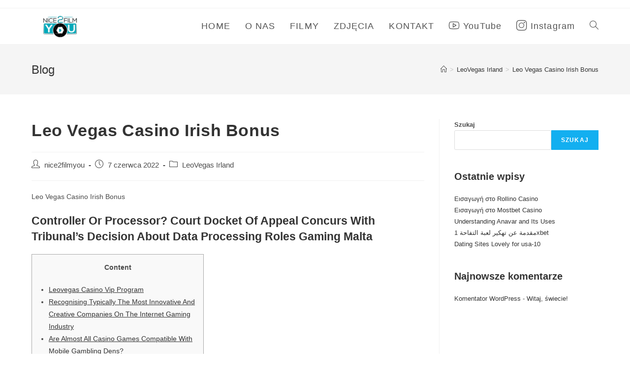

--- FILE ---
content_type: text/html; charset=UTF-8
request_url: https://nice2filmyou.com/leo-vegas-casino-irish-bonus-2/
body_size: 22662
content:
<!DOCTYPE html>
<html class="html" lang="pl-PL"
	prefix="og: https://ogp.me/ns#" >
<head>
	<meta charset="UTF-8">
	<link rel="profile" href="https://gmpg.org/xfn/11">

	<title>Leo Vegas Casino Irish Bonus - nice2filmyou</title>

		<!-- All in One SEO 4.1.6.2 -->
		<meta name="description" content="Leo Vegas Casino Irish Bonus Controller Or Processor? Court Docket Of Appeal Concurs With Tribunal’s Decision About Data Processing Roles Gaming Malta Content Leovegas Casino Vip Program Recognising Typically The Most Innovative And Creative Companies On The Internet Gaming Industry Are Almost All Casino Games Compatible With Mobile Gambling Dens? ⃣ The Top Leovegas On […]" />
		<meta name="robots" content="max-image-preview:large" />
		<link rel="canonical" href="https://nice2filmyou.com/leo-vegas-casino-irish-bonus-2/" />
		<meta property="og:locale" content="pl_PL" />
		<meta property="og:site_name" content="nice2filmyou - profesjonalne usługi foto-video" />
		<meta property="og:type" content="article" />
		<meta property="og:title" content="Leo Vegas Casino Irish Bonus - nice2filmyou" />
		<meta property="og:description" content="Leo Vegas Casino Irish Bonus Controller Or Processor? Court Docket Of Appeal Concurs With Tribunal’s Decision About Data Processing Roles Gaming Malta Content Leovegas Casino Vip Program Recognising Typically The Most Innovative And Creative Companies On The Internet Gaming Industry Are Almost All Casino Games Compatible With Mobile Gambling Dens? ⃣ The Top Leovegas On […]" />
		<meta property="og:url" content="https://nice2filmyou.com/leo-vegas-casino-irish-bonus-2/" />
		<meta property="og:image" content="https://nice2filmyou.com/wp-content/uploads/2022/01/cropped-Logo-N2FY1000x1000-2.jpg" />
		<meta property="og:image:secure_url" content="https://nice2filmyou.com/wp-content/uploads/2022/01/cropped-Logo-N2FY1000x1000-2.jpg" />
		<meta property="article:published_time" content="2022-06-07T12:10:04+00:00" />
		<meta property="article:modified_time" content="2023-09-06T01:09:34+00:00" />
		<meta name="twitter:card" content="summary" />
		<meta name="twitter:title" content="Leo Vegas Casino Irish Bonus - nice2filmyou" />
		<meta name="twitter:description" content="Leo Vegas Casino Irish Bonus Controller Or Processor? Court Docket Of Appeal Concurs With Tribunal’s Decision About Data Processing Roles Gaming Malta Content Leovegas Casino Vip Program Recognising Typically The Most Innovative And Creative Companies On The Internet Gaming Industry Are Almost All Casino Games Compatible With Mobile Gambling Dens? ⃣ The Top Leovegas On […]" />
		<meta name="twitter:image" content="https://nice2filmyou.com/wp-content/uploads/2022/01/cropped-Logo-N2FY1000x1000-2.jpg" />
		<script type="application/ld+json" class="aioseo-schema">
			{"@context":"https:\/\/schema.org","@graph":[{"@type":"WebSite","@id":"https:\/\/nice2filmyou.com\/#website","url":"https:\/\/nice2filmyou.com\/","name":"nice2filmyou","description":"profesjonalne us\u0142ugi foto-video","inLanguage":"pl-PL","publisher":{"@id":"https:\/\/nice2filmyou.com\/#organization"}},{"@type":"Organization","@id":"https:\/\/nice2filmyou.com\/#organization","name":"nice2filmyou","url":"https:\/\/nice2filmyou.com\/","logo":{"@type":"ImageObject","@id":"https:\/\/nice2filmyou.com\/#organizationLogo","url":"https:\/\/nice2filmyou.com\/wp-content\/uploads\/2022\/01\/cropped-Logo-N2FY1000x1000-2.jpg","width":1000,"height":626},"image":{"@id":"https:\/\/nice2filmyou.com\/#organizationLogo"}},{"@type":"BreadcrumbList","@id":"https:\/\/nice2filmyou.com\/leo-vegas-casino-irish-bonus-2\/#breadcrumblist","itemListElement":[{"@type":"ListItem","@id":"https:\/\/nice2filmyou.com\/#listItem","position":1,"item":{"@type":"WebPage","@id":"https:\/\/nice2filmyou.com\/","name":"Home","description":"Nice 2 Film You PROFESSIONAL WEDDING SERVICES O nas Nice 2 Film You to kameralna firma stworzona przez pasjonat\u00f3w film\u00f3w i fotografii. Wsp\u00f3lnie od wielu lat szukamy najlepszych sposob\u00f3w na uchwycenie mijaj\u0105cej chwili oraz naturalnych [\u2026]","url":"https:\/\/nice2filmyou.com\/"},"nextItem":"https:\/\/nice2filmyou.com\/leo-vegas-casino-irish-bonus-2\/#listItem"},{"@type":"ListItem","@id":"https:\/\/nice2filmyou.com\/leo-vegas-casino-irish-bonus-2\/#listItem","position":2,"item":{"@type":"WebPage","@id":"https:\/\/nice2filmyou.com\/leo-vegas-casino-irish-bonus-2\/","name":"Leo Vegas Casino Irish Bonus","description":"Leo Vegas Casino Irish Bonus Controller Or Processor? Court Docket Of Appeal Concurs With Tribunal\u2019s Decision About Data Processing Roles Gaming Malta Content Leovegas Casino Vip Program Recognising Typically The Most Innovative And Creative Companies On The Internet Gaming Industry Are Almost All Casino Games Compatible With Mobile Gambling Dens? \u20e3 The Top Leovegas On [\u2026]","url":"https:\/\/nice2filmyou.com\/leo-vegas-casino-irish-bonus-2\/"},"previousItem":"https:\/\/nice2filmyou.com\/#listItem"}]},{"@type":"Person","@id":"https:\/\/nice2filmyou.com\/author\/nice2filmyou\/#author","url":"https:\/\/nice2filmyou.com\/author\/nice2filmyou\/","name":"nice2filmyou","image":{"@type":"ImageObject","@id":"https:\/\/nice2filmyou.com\/leo-vegas-casino-irish-bonus-2\/#authorImage","url":"https:\/\/secure.gravatar.com\/avatar\/59ae7b91dab1c9bd01a09c9ba040de44?s=96&d=mm&r=g","width":96,"height":96,"caption":"nice2filmyou"}},{"@type":"WebPage","@id":"https:\/\/nice2filmyou.com\/leo-vegas-casino-irish-bonus-2\/#webpage","url":"https:\/\/nice2filmyou.com\/leo-vegas-casino-irish-bonus-2\/","name":"Leo Vegas Casino Irish Bonus - nice2filmyou","description":"Leo Vegas Casino Irish Bonus Controller Or Processor? Court Docket Of Appeal Concurs With Tribunal\u2019s Decision About Data Processing Roles Gaming Malta Content Leovegas Casino Vip Program Recognising Typically The Most Innovative And Creative Companies On The Internet Gaming Industry Are Almost All Casino Games Compatible With Mobile Gambling Dens? \u20e3 The Top Leovegas On [\u2026]","inLanguage":"pl-PL","isPartOf":{"@id":"https:\/\/nice2filmyou.com\/#website"},"breadcrumb":{"@id":"https:\/\/nice2filmyou.com\/leo-vegas-casino-irish-bonus-2\/#breadcrumblist"},"author":"https:\/\/nice2filmyou.com\/author\/nice2filmyou\/#author","creator":"https:\/\/nice2filmyou.com\/author\/nice2filmyou\/#author","datePublished":"2022-06-07T12:10:04+02:00","dateModified":"2023-09-06T01:09:34+02:00"},{"@type":"BlogPosting","@id":"https:\/\/nice2filmyou.com\/leo-vegas-casino-irish-bonus-2\/#blogposting","name":"Leo Vegas Casino Irish Bonus - nice2filmyou","description":"Leo Vegas Casino Irish Bonus Controller Or Processor? Court Docket Of Appeal Concurs With Tribunal\u2019s Decision About Data Processing Roles Gaming Malta Content Leovegas Casino Vip Program Recognising Typically The Most Innovative And Creative Companies On The Internet Gaming Industry Are Almost All Casino Games Compatible With Mobile Gambling Dens? \u20e3 The Top Leovegas On [\u2026]","inLanguage":"pl-PL","headline":"Leo Vegas Casino Irish Bonus","author":{"@id":"https:\/\/nice2filmyou.com\/author\/nice2filmyou\/#author"},"publisher":{"@id":"https:\/\/nice2filmyou.com\/#organization"},"datePublished":"2022-06-07T12:10:04+02:00","dateModified":"2023-09-06T01:09:34+02:00","articleSection":"LeoVegas Irland","mainEntityOfPage":{"@id":"https:\/\/nice2filmyou.com\/leo-vegas-casino-irish-bonus-2\/#webpage"},"isPartOf":{"@id":"https:\/\/nice2filmyou.com\/leo-vegas-casino-irish-bonus-2\/#webpage"},"image":{"@type":"ImageObject","@id":"https:\/\/nice2filmyou.com\/#articleImage","url":"https:\/\/nice2filmyou.com\/wp-content\/uploads\/2022\/01\/cropped-Logo-N2FY1000x1000-2.jpg","width":1000,"height":626}}]}
		</script>
		<!-- All in One SEO -->

<link rel="pingback" href="https://nice2filmyou.com/xmlrpc.php">
<meta name="viewport" content="width=device-width, initial-scale=1"><link rel="alternate" type="application/rss+xml" title="nice2filmyou &raquo; Kanał z wpisami" href="https://nice2filmyou.com/feed/" />
<link rel="alternate" type="application/rss+xml" title="nice2filmyou &raquo; Kanał z komentarzami" href="https://nice2filmyou.com/comments/feed/" />
<link rel="alternate" type="application/rss+xml" title="nice2filmyou &raquo; Leo Vegas Casino Irish Bonus Kanał z komentarzami" href="https://nice2filmyou.com/leo-vegas-casino-irish-bonus-2/feed/" />
		<!-- This site uses the Google Analytics by MonsterInsights plugin v8.10.0 - Using Analytics tracking - https://www.monsterinsights.com/ -->
		<!-- Note: MonsterInsights is not currently configured on this site. The site owner needs to authenticate with Google Analytics in the MonsterInsights settings panel. -->
					<!-- No UA code set -->
				<!-- / Google Analytics by MonsterInsights -->
		<script>
window._wpemojiSettings = {"baseUrl":"https:\/\/s.w.org\/images\/core\/emoji\/15.0.3\/72x72\/","ext":".png","svgUrl":"https:\/\/s.w.org\/images\/core\/emoji\/15.0.3\/svg\/","svgExt":".svg","source":{"concatemoji":"https:\/\/nice2filmyou.com\/wp-includes\/js\/wp-emoji-release.min.js?ver=6.6.2"}};
/*! This file is auto-generated */
!function(i,n){var o,s,e;function c(e){try{var t={supportTests:e,timestamp:(new Date).valueOf()};sessionStorage.setItem(o,JSON.stringify(t))}catch(e){}}function p(e,t,n){e.clearRect(0,0,e.canvas.width,e.canvas.height),e.fillText(t,0,0);var t=new Uint32Array(e.getImageData(0,0,e.canvas.width,e.canvas.height).data),r=(e.clearRect(0,0,e.canvas.width,e.canvas.height),e.fillText(n,0,0),new Uint32Array(e.getImageData(0,0,e.canvas.width,e.canvas.height).data));return t.every(function(e,t){return e===r[t]})}function u(e,t,n){switch(t){case"flag":return n(e,"\ud83c\udff3\ufe0f\u200d\u26a7\ufe0f","\ud83c\udff3\ufe0f\u200b\u26a7\ufe0f")?!1:!n(e,"\ud83c\uddfa\ud83c\uddf3","\ud83c\uddfa\u200b\ud83c\uddf3")&&!n(e,"\ud83c\udff4\udb40\udc67\udb40\udc62\udb40\udc65\udb40\udc6e\udb40\udc67\udb40\udc7f","\ud83c\udff4\u200b\udb40\udc67\u200b\udb40\udc62\u200b\udb40\udc65\u200b\udb40\udc6e\u200b\udb40\udc67\u200b\udb40\udc7f");case"emoji":return!n(e,"\ud83d\udc26\u200d\u2b1b","\ud83d\udc26\u200b\u2b1b")}return!1}function f(e,t,n){var r="undefined"!=typeof WorkerGlobalScope&&self instanceof WorkerGlobalScope?new OffscreenCanvas(300,150):i.createElement("canvas"),a=r.getContext("2d",{willReadFrequently:!0}),o=(a.textBaseline="top",a.font="600 32px Arial",{});return e.forEach(function(e){o[e]=t(a,e,n)}),o}function t(e){var t=i.createElement("script");t.src=e,t.defer=!0,i.head.appendChild(t)}"undefined"!=typeof Promise&&(o="wpEmojiSettingsSupports",s=["flag","emoji"],n.supports={everything:!0,everythingExceptFlag:!0},e=new Promise(function(e){i.addEventListener("DOMContentLoaded",e,{once:!0})}),new Promise(function(t){var n=function(){try{var e=JSON.parse(sessionStorage.getItem(o));if("object"==typeof e&&"number"==typeof e.timestamp&&(new Date).valueOf()<e.timestamp+604800&&"object"==typeof e.supportTests)return e.supportTests}catch(e){}return null}();if(!n){if("undefined"!=typeof Worker&&"undefined"!=typeof OffscreenCanvas&&"undefined"!=typeof URL&&URL.createObjectURL&&"undefined"!=typeof Blob)try{var e="postMessage("+f.toString()+"("+[JSON.stringify(s),u.toString(),p.toString()].join(",")+"));",r=new Blob([e],{type:"text/javascript"}),a=new Worker(URL.createObjectURL(r),{name:"wpTestEmojiSupports"});return void(a.onmessage=function(e){c(n=e.data),a.terminate(),t(n)})}catch(e){}c(n=f(s,u,p))}t(n)}).then(function(e){for(var t in e)n.supports[t]=e[t],n.supports.everything=n.supports.everything&&n.supports[t],"flag"!==t&&(n.supports.everythingExceptFlag=n.supports.everythingExceptFlag&&n.supports[t]);n.supports.everythingExceptFlag=n.supports.everythingExceptFlag&&!n.supports.flag,n.DOMReady=!1,n.readyCallback=function(){n.DOMReady=!0}}).then(function(){return e}).then(function(){var e;n.supports.everything||(n.readyCallback(),(e=n.source||{}).concatemoji?t(e.concatemoji):e.wpemoji&&e.twemoji&&(t(e.twemoji),t(e.wpemoji)))}))}((window,document),window._wpemojiSettings);
</script>

<style id='wp-emoji-styles-inline-css'>

	img.wp-smiley, img.emoji {
		display: inline !important;
		border: none !important;
		box-shadow: none !important;
		height: 1em !important;
		width: 1em !important;
		margin: 0 0.07em !important;
		vertical-align: -0.1em !important;
		background: none !important;
		padding: 0 !important;
	}
</style>
<link rel='stylesheet' id='wp-block-library-css' href='https://nice2filmyou.com/wp-includes/css/dist/block-library/style.min.css?ver=6.6.2' media='all' />
<style id='wp-block-library-theme-inline-css'>
.wp-block-audio :where(figcaption){color:#555;font-size:13px;text-align:center}.is-dark-theme .wp-block-audio :where(figcaption){color:#ffffffa6}.wp-block-audio{margin:0 0 1em}.wp-block-code{border:1px solid #ccc;border-radius:4px;font-family:Menlo,Consolas,monaco,monospace;padding:.8em 1em}.wp-block-embed :where(figcaption){color:#555;font-size:13px;text-align:center}.is-dark-theme .wp-block-embed :where(figcaption){color:#ffffffa6}.wp-block-embed{margin:0 0 1em}.blocks-gallery-caption{color:#555;font-size:13px;text-align:center}.is-dark-theme .blocks-gallery-caption{color:#ffffffa6}:root :where(.wp-block-image figcaption){color:#555;font-size:13px;text-align:center}.is-dark-theme :root :where(.wp-block-image figcaption){color:#ffffffa6}.wp-block-image{margin:0 0 1em}.wp-block-pullquote{border-bottom:4px solid;border-top:4px solid;color:currentColor;margin-bottom:1.75em}.wp-block-pullquote cite,.wp-block-pullquote footer,.wp-block-pullquote__citation{color:currentColor;font-size:.8125em;font-style:normal;text-transform:uppercase}.wp-block-quote{border-left:.25em solid;margin:0 0 1.75em;padding-left:1em}.wp-block-quote cite,.wp-block-quote footer{color:currentColor;font-size:.8125em;font-style:normal;position:relative}.wp-block-quote.has-text-align-right{border-left:none;border-right:.25em solid;padding-left:0;padding-right:1em}.wp-block-quote.has-text-align-center{border:none;padding-left:0}.wp-block-quote.is-large,.wp-block-quote.is-style-large,.wp-block-quote.is-style-plain{border:none}.wp-block-search .wp-block-search__label{font-weight:700}.wp-block-search__button{border:1px solid #ccc;padding:.375em .625em}:where(.wp-block-group.has-background){padding:1.25em 2.375em}.wp-block-separator.has-css-opacity{opacity:.4}.wp-block-separator{border:none;border-bottom:2px solid;margin-left:auto;margin-right:auto}.wp-block-separator.has-alpha-channel-opacity{opacity:1}.wp-block-separator:not(.is-style-wide):not(.is-style-dots){width:100px}.wp-block-separator.has-background:not(.is-style-dots){border-bottom:none;height:1px}.wp-block-separator.has-background:not(.is-style-wide):not(.is-style-dots){height:2px}.wp-block-table{margin:0 0 1em}.wp-block-table td,.wp-block-table th{word-break:normal}.wp-block-table :where(figcaption){color:#555;font-size:13px;text-align:center}.is-dark-theme .wp-block-table :where(figcaption){color:#ffffffa6}.wp-block-video :where(figcaption){color:#555;font-size:13px;text-align:center}.is-dark-theme .wp-block-video :where(figcaption){color:#ffffffa6}.wp-block-video{margin:0 0 1em}:root :where(.wp-block-template-part.has-background){margin-bottom:0;margin-top:0;padding:1.25em 2.375em}
</style>
<style id='classic-theme-styles-inline-css'>
/*! This file is auto-generated */
.wp-block-button__link{color:#fff;background-color:#32373c;border-radius:9999px;box-shadow:none;text-decoration:none;padding:calc(.667em + 2px) calc(1.333em + 2px);font-size:1.125em}.wp-block-file__button{background:#32373c;color:#fff;text-decoration:none}
</style>
<style id='global-styles-inline-css'>
:root{--wp--preset--aspect-ratio--square: 1;--wp--preset--aspect-ratio--4-3: 4/3;--wp--preset--aspect-ratio--3-4: 3/4;--wp--preset--aspect-ratio--3-2: 3/2;--wp--preset--aspect-ratio--2-3: 2/3;--wp--preset--aspect-ratio--16-9: 16/9;--wp--preset--aspect-ratio--9-16: 9/16;--wp--preset--color--black: #000000;--wp--preset--color--cyan-bluish-gray: #abb8c3;--wp--preset--color--white: #ffffff;--wp--preset--color--pale-pink: #f78da7;--wp--preset--color--vivid-red: #cf2e2e;--wp--preset--color--luminous-vivid-orange: #ff6900;--wp--preset--color--luminous-vivid-amber: #fcb900;--wp--preset--color--light-green-cyan: #7bdcb5;--wp--preset--color--vivid-green-cyan: #00d084;--wp--preset--color--pale-cyan-blue: #8ed1fc;--wp--preset--color--vivid-cyan-blue: #0693e3;--wp--preset--color--vivid-purple: #9b51e0;--wp--preset--gradient--vivid-cyan-blue-to-vivid-purple: linear-gradient(135deg,rgba(6,147,227,1) 0%,rgb(155,81,224) 100%);--wp--preset--gradient--light-green-cyan-to-vivid-green-cyan: linear-gradient(135deg,rgb(122,220,180) 0%,rgb(0,208,130) 100%);--wp--preset--gradient--luminous-vivid-amber-to-luminous-vivid-orange: linear-gradient(135deg,rgba(252,185,0,1) 0%,rgba(255,105,0,1) 100%);--wp--preset--gradient--luminous-vivid-orange-to-vivid-red: linear-gradient(135deg,rgba(255,105,0,1) 0%,rgb(207,46,46) 100%);--wp--preset--gradient--very-light-gray-to-cyan-bluish-gray: linear-gradient(135deg,rgb(238,238,238) 0%,rgb(169,184,195) 100%);--wp--preset--gradient--cool-to-warm-spectrum: linear-gradient(135deg,rgb(74,234,220) 0%,rgb(151,120,209) 20%,rgb(207,42,186) 40%,rgb(238,44,130) 60%,rgb(251,105,98) 80%,rgb(254,248,76) 100%);--wp--preset--gradient--blush-light-purple: linear-gradient(135deg,rgb(255,206,236) 0%,rgb(152,150,240) 100%);--wp--preset--gradient--blush-bordeaux: linear-gradient(135deg,rgb(254,205,165) 0%,rgb(254,45,45) 50%,rgb(107,0,62) 100%);--wp--preset--gradient--luminous-dusk: linear-gradient(135deg,rgb(255,203,112) 0%,rgb(199,81,192) 50%,rgb(65,88,208) 100%);--wp--preset--gradient--pale-ocean: linear-gradient(135deg,rgb(255,245,203) 0%,rgb(182,227,212) 50%,rgb(51,167,181) 100%);--wp--preset--gradient--electric-grass: linear-gradient(135deg,rgb(202,248,128) 0%,rgb(113,206,126) 100%);--wp--preset--gradient--midnight: linear-gradient(135deg,rgb(2,3,129) 0%,rgb(40,116,252) 100%);--wp--preset--font-size--small: 13px;--wp--preset--font-size--medium: 20px;--wp--preset--font-size--large: 36px;--wp--preset--font-size--x-large: 42px;--wp--preset--spacing--20: 0.44rem;--wp--preset--spacing--30: 0.67rem;--wp--preset--spacing--40: 1rem;--wp--preset--spacing--50: 1.5rem;--wp--preset--spacing--60: 2.25rem;--wp--preset--spacing--70: 3.38rem;--wp--preset--spacing--80: 5.06rem;--wp--preset--shadow--natural: 6px 6px 9px rgba(0, 0, 0, 0.2);--wp--preset--shadow--deep: 12px 12px 50px rgba(0, 0, 0, 0.4);--wp--preset--shadow--sharp: 6px 6px 0px rgba(0, 0, 0, 0.2);--wp--preset--shadow--outlined: 6px 6px 0px -3px rgba(255, 255, 255, 1), 6px 6px rgba(0, 0, 0, 1);--wp--preset--shadow--crisp: 6px 6px 0px rgba(0, 0, 0, 1);}:where(.is-layout-flex){gap: 0.5em;}:where(.is-layout-grid){gap: 0.5em;}body .is-layout-flex{display: flex;}.is-layout-flex{flex-wrap: wrap;align-items: center;}.is-layout-flex > :is(*, div){margin: 0;}body .is-layout-grid{display: grid;}.is-layout-grid > :is(*, div){margin: 0;}:where(.wp-block-columns.is-layout-flex){gap: 2em;}:where(.wp-block-columns.is-layout-grid){gap: 2em;}:where(.wp-block-post-template.is-layout-flex){gap: 1.25em;}:where(.wp-block-post-template.is-layout-grid){gap: 1.25em;}.has-black-color{color: var(--wp--preset--color--black) !important;}.has-cyan-bluish-gray-color{color: var(--wp--preset--color--cyan-bluish-gray) !important;}.has-white-color{color: var(--wp--preset--color--white) !important;}.has-pale-pink-color{color: var(--wp--preset--color--pale-pink) !important;}.has-vivid-red-color{color: var(--wp--preset--color--vivid-red) !important;}.has-luminous-vivid-orange-color{color: var(--wp--preset--color--luminous-vivid-orange) !important;}.has-luminous-vivid-amber-color{color: var(--wp--preset--color--luminous-vivid-amber) !important;}.has-light-green-cyan-color{color: var(--wp--preset--color--light-green-cyan) !important;}.has-vivid-green-cyan-color{color: var(--wp--preset--color--vivid-green-cyan) !important;}.has-pale-cyan-blue-color{color: var(--wp--preset--color--pale-cyan-blue) !important;}.has-vivid-cyan-blue-color{color: var(--wp--preset--color--vivid-cyan-blue) !important;}.has-vivid-purple-color{color: var(--wp--preset--color--vivid-purple) !important;}.has-black-background-color{background-color: var(--wp--preset--color--black) !important;}.has-cyan-bluish-gray-background-color{background-color: var(--wp--preset--color--cyan-bluish-gray) !important;}.has-white-background-color{background-color: var(--wp--preset--color--white) !important;}.has-pale-pink-background-color{background-color: var(--wp--preset--color--pale-pink) !important;}.has-vivid-red-background-color{background-color: var(--wp--preset--color--vivid-red) !important;}.has-luminous-vivid-orange-background-color{background-color: var(--wp--preset--color--luminous-vivid-orange) !important;}.has-luminous-vivid-amber-background-color{background-color: var(--wp--preset--color--luminous-vivid-amber) !important;}.has-light-green-cyan-background-color{background-color: var(--wp--preset--color--light-green-cyan) !important;}.has-vivid-green-cyan-background-color{background-color: var(--wp--preset--color--vivid-green-cyan) !important;}.has-pale-cyan-blue-background-color{background-color: var(--wp--preset--color--pale-cyan-blue) !important;}.has-vivid-cyan-blue-background-color{background-color: var(--wp--preset--color--vivid-cyan-blue) !important;}.has-vivid-purple-background-color{background-color: var(--wp--preset--color--vivid-purple) !important;}.has-black-border-color{border-color: var(--wp--preset--color--black) !important;}.has-cyan-bluish-gray-border-color{border-color: var(--wp--preset--color--cyan-bluish-gray) !important;}.has-white-border-color{border-color: var(--wp--preset--color--white) !important;}.has-pale-pink-border-color{border-color: var(--wp--preset--color--pale-pink) !important;}.has-vivid-red-border-color{border-color: var(--wp--preset--color--vivid-red) !important;}.has-luminous-vivid-orange-border-color{border-color: var(--wp--preset--color--luminous-vivid-orange) !important;}.has-luminous-vivid-amber-border-color{border-color: var(--wp--preset--color--luminous-vivid-amber) !important;}.has-light-green-cyan-border-color{border-color: var(--wp--preset--color--light-green-cyan) !important;}.has-vivid-green-cyan-border-color{border-color: var(--wp--preset--color--vivid-green-cyan) !important;}.has-pale-cyan-blue-border-color{border-color: var(--wp--preset--color--pale-cyan-blue) !important;}.has-vivid-cyan-blue-border-color{border-color: var(--wp--preset--color--vivid-cyan-blue) !important;}.has-vivid-purple-border-color{border-color: var(--wp--preset--color--vivid-purple) !important;}.has-vivid-cyan-blue-to-vivid-purple-gradient-background{background: var(--wp--preset--gradient--vivid-cyan-blue-to-vivid-purple) !important;}.has-light-green-cyan-to-vivid-green-cyan-gradient-background{background: var(--wp--preset--gradient--light-green-cyan-to-vivid-green-cyan) !important;}.has-luminous-vivid-amber-to-luminous-vivid-orange-gradient-background{background: var(--wp--preset--gradient--luminous-vivid-amber-to-luminous-vivid-orange) !important;}.has-luminous-vivid-orange-to-vivid-red-gradient-background{background: var(--wp--preset--gradient--luminous-vivid-orange-to-vivid-red) !important;}.has-very-light-gray-to-cyan-bluish-gray-gradient-background{background: var(--wp--preset--gradient--very-light-gray-to-cyan-bluish-gray) !important;}.has-cool-to-warm-spectrum-gradient-background{background: var(--wp--preset--gradient--cool-to-warm-spectrum) !important;}.has-blush-light-purple-gradient-background{background: var(--wp--preset--gradient--blush-light-purple) !important;}.has-blush-bordeaux-gradient-background{background: var(--wp--preset--gradient--blush-bordeaux) !important;}.has-luminous-dusk-gradient-background{background: var(--wp--preset--gradient--luminous-dusk) !important;}.has-pale-ocean-gradient-background{background: var(--wp--preset--gradient--pale-ocean) !important;}.has-electric-grass-gradient-background{background: var(--wp--preset--gradient--electric-grass) !important;}.has-midnight-gradient-background{background: var(--wp--preset--gradient--midnight) !important;}.has-small-font-size{font-size: var(--wp--preset--font-size--small) !important;}.has-medium-font-size{font-size: var(--wp--preset--font-size--medium) !important;}.has-large-font-size{font-size: var(--wp--preset--font-size--large) !important;}.has-x-large-font-size{font-size: var(--wp--preset--font-size--x-large) !important;}
:where(.wp-block-post-template.is-layout-flex){gap: 1.25em;}:where(.wp-block-post-template.is-layout-grid){gap: 1.25em;}
:where(.wp-block-columns.is-layout-flex){gap: 2em;}:where(.wp-block-columns.is-layout-grid){gap: 2em;}
:root :where(.wp-block-pullquote){font-size: 1.5em;line-height: 1.6;}
</style>
<link rel='stylesheet' id='font-awesome-css' href='https://nice2filmyou.com/wp-content/themes/oceanwp/assets/fonts/fontawesome/css/all.min.css?ver=5.15.1' media='all' />
<link rel='stylesheet' id='simple-line-icons-css' href='https://nice2filmyou.com/wp-content/themes/oceanwp/assets/css/third/simple-line-icons.min.css?ver=2.4.0' media='all' />
<link rel='stylesheet' id='oceanwp-style-css' href='https://nice2filmyou.com/wp-content/themes/oceanwp/assets/css/style.min.css?ver=3.4.2' media='all' />
<link rel='stylesheet' id='oe-widgets-style-css' href='https://nice2filmyou.com/wp-content/plugins/ocean-extra/assets/css/widgets.css?ver=6.6.2' media='all' />
<script src="https://nice2filmyou.com/wp-includes/js/jquery/jquery.min.js?ver=3.7.1" id="jquery-core-js"></script>
<script src="https://nice2filmyou.com/wp-includes/js/jquery/jquery-migrate.min.js?ver=3.4.1" id="jquery-migrate-js"></script>
<link rel="https://api.w.org/" href="https://nice2filmyou.com/wp-json/" /><link rel="alternate" title="JSON" type="application/json" href="https://nice2filmyou.com/wp-json/wp/v2/posts/5902" /><link rel="EditURI" type="application/rsd+xml" title="RSD" href="https://nice2filmyou.com/xmlrpc.php?rsd" />
<meta name="generator" content="WordPress 6.6.2" />
<link rel='shortlink' href='https://nice2filmyou.com/?p=5902' />
<link rel="alternate" title="oEmbed (JSON)" type="application/json+oembed" href="https://nice2filmyou.com/wp-json/oembed/1.0/embed?url=https%3A%2F%2Fnice2filmyou.com%2Fleo-vegas-casino-irish-bonus-2%2F" />
<link rel="alternate" title="oEmbed (XML)" type="text/xml+oembed" href="https://nice2filmyou.com/wp-json/oembed/1.0/embed?url=https%3A%2F%2Fnice2filmyou.com%2Fleo-vegas-casino-irish-bonus-2%2F&#038;format=xml" />
		<style id="wp-custom-css">
			/** Start Block Kit CSS:144-3-3a7d335f39a8579c20cdf02f8d462582 **/.envato-block__preview{overflow:visible}/* Envato Kit 141 Custom Styles - Applied to the element under Advanced */.elementor-headline-animation-type-drop-in .elementor-headline-dynamic-wrapper{text-align:center}.envato-kit-141-top-0 h1,.envato-kit-141-top-0 h2,.envato-kit-141-top-0 h3,.envato-kit-141-top-0 h4,.envato-kit-141-top-0 h5,.envato-kit-141-top-0 h6,.envato-kit-141-top-0 p{margin-top:0}.envato-kit-141-newsletter-inline .elementor-field-textual.elementor-size-md{padding-left:1.5rem;padding-right:1.5rem}.envato-kit-141-bottom-0 p{margin-bottom:0}.envato-kit-141-bottom-8 .elementor-price-list .elementor-price-list-item .elementor-price-list-header{margin-bottom:.5rem}.envato-kit-141.elementor-widget-testimonial-carousel.elementor-pagination-type-bullets .swiper-container{padding-bottom:52px}.envato-kit-141-display-inline{display:inline-block}.envato-kit-141 .elementor-slick-slider ul.slick-dots{bottom:-40px}/** End Block Kit CSS:144-3-3a7d335f39a8579c20cdf02f8d462582 **//** Start Block Kit CSS:141-3-1d55f1e76be9fb1a8d9de88accbe962f **/.envato-kit-138-bracket .elementor-widget-container >*:before{content:"[";color:#ffab00;display:inline-block;margin-right:4px;line-height:1em;position:relative;top:-1px}.envato-kit-138-bracket .elementor-widget-container >*:after{content:"]";color:#ffab00;display:inline-block;margin-left:4px;line-height:1em;position:relative;top:-1px}/** End Block Kit CSS:141-3-1d55f1e76be9fb1a8d9de88accbe962f **/		</style>
		<!-- OceanWP CSS -->
<style type="text/css">
/* Header CSS */#site-logo #site-logo-inner,.oceanwp-social-menu .social-menu-inner,#site-header.full_screen-header .menu-bar-inner,.after-header-content .after-header-content-inner{height:73px}#site-navigation-wrap .dropdown-menu >li >a,.oceanwp-mobile-menu-icon a,.mobile-menu-close,.after-header-content-inner >a{line-height:73px}#site-header.has-header-media .overlay-header-media{background-color:rgba(0,0,0,0.5)}#site-logo #site-logo-inner a img,#site-header.center-header #site-navigation-wrap .middle-site-logo a img{max-width:500px}#site-header #site-logo #site-logo-inner a img,#site-header.center-header #site-navigation-wrap .middle-site-logo a img{max-height:72px}/* Typography CSS */#site-navigation-wrap .dropdown-menu >li >a,#site-header.full_screen-header .fs-dropdown-menu >li >a,#site-header.top-header #site-navigation-wrap .dropdown-menu >li >a,#site-header.center-header #site-navigation-wrap .dropdown-menu >li >a,#site-header.medium-header #site-navigation-wrap .dropdown-menu >li >a,.oceanwp-mobile-menu-icon a{font-family:Lucida Sans Unicode,Lucida Grande,sans-serif;font-weight:400;font-style:normal;font-size:18px;letter-spacing:1.1px;text-transform:capitalize}
</style></head>

<body class="post-template-default single single-post postid-5902 single-format-standard wp-custom-logo wp-embed-responsive oceanwp-theme dropdown-mobile default-breakpoint has-sidebar content-right-sidebar post-in-category-leovegas-irland has-topbar has-breadcrumbs elementor-default elementor-kit-8" itemscope="itemscope" itemtype="https://schema.org/Article">

	
	
	<div id="outer-wrap" class="site clr">

		<a class="skip-link screen-reader-text" href="#main">Skip to content</a>

		
		<div id="wrap" class="clr">

			

<div id="top-bar-wrap" class="clr">

	<div id="top-bar" class="clr container has-no-content">

		
		<div id="top-bar-inner" class="clr">

			

		</div><!-- #top-bar-inner -->

		
	</div><!-- #top-bar -->

</div><!-- #top-bar-wrap -->


			
<header id="site-header" class="minimal-header clr" data-height="73" itemscope="itemscope" itemtype="https://schema.org/WPHeader" role="banner">

	
					
			<div id="site-header-inner" class="clr container">

				
				

<div id="site-logo" class="clr" itemscope itemtype="https://schema.org/Brand" >

	
	<div id="site-logo-inner" class="clr">

		<a href="https://nice2filmyou.com/" class="custom-logo-link" rel="home"><img width="1000" height="626" src="https://nice2filmyou.com/wp-content/uploads/2022/01/cropped-Logo-N2FY1000x1000-2.jpg" class="custom-logo" alt="nice2filmyou" decoding="async" fetchpriority="high" srcset="https://nice2filmyou.com/wp-content/uploads/2022/01/cropped-Logo-N2FY1000x1000-2.jpg 1000w, https://nice2filmyou.com/wp-content/uploads/2022/01/cropped-Logo-N2FY1000x1000-2-300x188.jpg 300w, https://nice2filmyou.com/wp-content/uploads/2022/01/cropped-Logo-N2FY1000x1000-2-768x481.jpg 768w" sizes="(max-width: 1000px) 100vw, 1000px" /></a>
	</div><!-- #site-logo-inner -->

	
	
</div><!-- #site-logo -->

			<div id="site-navigation-wrap" class="clr">
			
			
			
			<nav id="site-navigation" class="navigation main-navigation clr" itemscope="itemscope" itemtype="https://schema.org/SiteNavigationElement" role="navigation" >

				<ul id="menu-glowne" class="main-menu dropdown-menu sf-menu"><li id="menu-item-43" class="menu-item menu-item-type-post_type menu-item-object-page menu-item-home menu-item-43"><a href="https://nice2filmyou.com/" class="menu-link"><span class="text-wrap">HOME</span></a></li><li id="menu-item-65" class="menu-item menu-item-type-post_type menu-item-object-page menu-item-65"><a href="https://nice2filmyou.com/zdjecia/" class="menu-link"><span class="text-wrap">O NAS</span></a></li><li id="menu-item-197" class="menu-item menu-item-type-custom menu-item-object-custom menu-item-home menu-item-197"><a href="https://nice2filmyou.com/#filmy" class="menu-link"><span class="text-wrap">FILMY</span></a></li><li id="menu-item-220" class="menu-item menu-item-type-custom menu-item-object-custom menu-item-home menu-item-220"><a href="https://nice2filmyou.com/#fotki" class="menu-link"><span class="text-wrap">ZDJĘCIA</span></a></li><li id="menu-item-64" class="menu-item menu-item-type-post_type menu-item-object-page menu-item-64"><a href="https://nice2filmyou.com/kontakt-2/" class="menu-link"><span class="text-wrap">KONTAKT</span></a></li><li id="menu-item-162" class="menu-item menu-item-type-custom menu-item-object-custom menu-item-162"><a href="https://www.youtube.com/channel/UCb6Blcr_GNf_qv1k7pSGS5A" class="menu-link"><span class="text-wrap"><i class="icon before line-icon icon-social-youtube" aria-hidden="true"></i><span class="menu-text">YouTube</span></span></a></li><li id="menu-item-165" class="menu-item menu-item-type-custom menu-item-object-custom menu-item-165"><a href="https://www.instagram.com/nice2filmyou/" class="menu-link"><span class="text-wrap"><i class="icon before line-icon icon-social-instagram" aria-hidden="true"></i><span class="menu-text">Instagram</span></span></a></li><li class="search-toggle-li" ><a href="https://nice2filmyou.com/#" class="site-search-toggle search-dropdown-toggle" aria-label="Search website"><i class=" icon-magnifier" aria-hidden="true" role="img"></i></a></li></ul>
<div id="searchform-dropdown" class="header-searchform-wrap clr" >
	
<form role="search" method="get" class="searchform" action="https://nice2filmyou.com/">
	<label for="ocean-search-form-1">
		<span class="screen-reader-text">Search this website</span>
		<input type="search" id="ocean-search-form-1" class="field" autocomplete="off" placeholder="Wyszukiwanie" name="s">
			</label>
	</form>
</div><!-- #searchform-dropdown -->

			</nav><!-- #site-navigation -->

			
			
					</div><!-- #site-navigation-wrap -->
			
		
	
				
	
	<div class="oceanwp-mobile-menu-icon clr mobile-right">

		
		
		
		<a href="#" class="mobile-menu"  aria-label="Mobile Menu">
							<i class="fa fa-bars" aria-hidden="true"></i>
								<span class="oceanwp-text">Menu</span>
				<span class="oceanwp-close-text">Zamknij</span>
						</a>

		
		
		
	</div><!-- #oceanwp-mobile-menu-navbar -->

	

			</div><!-- #site-header-inner -->

			
<div id="mobile-dropdown" class="clr" >

	<nav class="clr" itemscope="itemscope" itemtype="https://schema.org/SiteNavigationElement">

		<ul id="menu-glowne-1" class="menu"><li class="menu-item menu-item-type-post_type menu-item-object-page menu-item-home menu-item-43"><a href="https://nice2filmyou.com/">HOME</a></li>
<li class="menu-item menu-item-type-post_type menu-item-object-page menu-item-65"><a href="https://nice2filmyou.com/zdjecia/">O NAS</a></li>
<li class="menu-item menu-item-type-custom menu-item-object-custom menu-item-home menu-item-197"><a href="https://nice2filmyou.com/#filmy">FILMY</a></li>
<li class="menu-item menu-item-type-custom menu-item-object-custom menu-item-home menu-item-220"><a href="https://nice2filmyou.com/#fotki">ZDJĘCIA</a></li>
<li class="menu-item menu-item-type-post_type menu-item-object-page menu-item-64"><a href="https://nice2filmyou.com/kontakt-2/">KONTAKT</a></li>
<li class="menu-item menu-item-type-custom menu-item-object-custom menu-item-162"><a href="https://www.youtube.com/channel/UCb6Blcr_GNf_qv1k7pSGS5A"><i class="icon before line-icon icon-social-youtube" aria-hidden="true"></i><span class="menu-text">YouTube</span></a></li>
<li class="menu-item menu-item-type-custom menu-item-object-custom menu-item-165"><a href="https://www.instagram.com/nice2filmyou/"><i class="icon before line-icon icon-social-instagram" aria-hidden="true"></i><span class="menu-text">Instagram</span></a></li>
<li class="search-toggle-li" ><a href="https://nice2filmyou.com/#" class="site-search-toggle search-dropdown-toggle" aria-label="Search website"><i class=" icon-magnifier" aria-hidden="true" role="img"></i></a></li></ul>
<div id="mobile-menu-search" class="clr">
	<form aria-label="Search this website" method="get" action="https://nice2filmyou.com/" class="mobile-searchform">
		<input aria-label="Insert search query" value="" class="field" id="ocean-mobile-search-2" type="search" name="s" autocomplete="off" placeholder="Wyszukiwanie" />
		<button aria-label="Submit search" type="submit" class="searchform-submit">
			<i class=" icon-magnifier" aria-hidden="true" role="img"></i>		</button>
					</form>
</div><!-- .mobile-menu-search -->

	</nav>

</div>

			
			
		
		
</header><!-- #site-header -->


			
			<main id="main" class="site-main clr"  role="main">

				

<header class="page-header">

	
	<div class="container clr page-header-inner">

		
			<h1 class="page-header-title clr" itemprop="headline">Blog</h1>

			
		
		<nav aria-label="Breadcrumbs" class="site-breadcrumbs clr position-" itemprop="breadcrumb"><ol class="trail-items" itemscope itemtype="http://schema.org/BreadcrumbList"><meta name="numberOfItems" content="3" /><meta name="itemListOrder" content="Ascending" /><li class="trail-item trail-begin" itemprop="itemListElement" itemscope itemtype="https://schema.org/ListItem"><a href="https://nice2filmyou.com" rel="home" aria-label="Strona Główna" itemtype="https://schema.org/Thing" itemprop="item"><span itemprop="name"><i class=" icon-home" aria-hidden="true" role="img"></i><span class="breadcrumb-home has-icon">Strona Główna</span></span></a><span class="breadcrumb-sep">></span><meta content="1" itemprop="position" /></li><li class="trail-item" itemprop="itemListElement" itemscope itemtype="https://schema.org/ListItem"><a href="https://nice2filmyou.com/category/leovegas-irland/" itemtype="https://schema.org/Thing" itemprop="item"><span itemprop="name">LeoVegas Irland</span></a><span class="breadcrumb-sep">></span><meta content="2" itemprop="position" /></li><li class="trail-item trail-end" itemprop="itemListElement" itemscope itemtype="https://schema.org/ListItem"><a href="https://nice2filmyou.com/leo-vegas-casino-irish-bonus-2/" itemtype="https://schema.org/Thing" itemprop="item"><span itemprop="name">Leo Vegas Casino Irish Bonus</span></a><meta content="3" itemprop="position" /></li></ol></nav>
	</div><!-- .page-header-inner -->

	
	
</header><!-- .page-header -->


	
	<div id="content-wrap" class="container clr">

		
		<div id="primary" class="content-area clr">

			
			<div id="content" class="site-content clr">

				
				
<article id="post-5902">

	

<header class="entry-header clr">
	<h2 class="single-post-title entry-title" itemprop="headline">Leo Vegas Casino Irish Bonus</h2><!-- .single-post-title -->
</header><!-- .entry-header -->


<ul class="meta ospm-default clr">

	
					<li class="meta-author" itemprop="name"><span class="screen-reader-text">Post author:</span><i class=" icon-user" aria-hidden="true" role="img"></i><a href="https://nice2filmyou.com/author/nice2filmyou/" title="Wpisy od nice2filmyou" rel="author"  itemprop="author" itemscope="itemscope" itemtype="https://schema.org/Person">nice2filmyou</a></li>
		
		
		
		
		
		
	
		
					<li class="meta-date" itemprop="datePublished"><span class="screen-reader-text">Post published:</span><i class=" icon-clock" aria-hidden="true" role="img"></i>7 czerwca 2022</li>
		
		
		
		
		
	
		
		
		
					<li class="meta-cat"><span class="screen-reader-text">Post category:</span><i class=" icon-folder" aria-hidden="true" role="img"></i><a href="https://nice2filmyou.com/category/leovegas-irland/" rel="category tag">LeoVegas Irland</a></li>
		
		
		
	
		
		
		
		
		
		
	
</ul>



<div class="entry-content clr" itemprop="text">
	<p>Leo Vegas Casino Irish Bonus</p>
<h1>Controller Or Processor? Court Docket Of Appeal Concurs With Tribunal&#8217;s Decision About Data Processing Roles Gaming Malta</h1>
<div id="toc" style="background: #f9f9f9;border: 1px solid #aaa;display: table;margin-bottom: 1em;padding: 1em;width: 350px;">
<p class="toctitle" style="font-weight: 700;text-align: center;">Content</p>
<ul class="toc_list">
<li><a href="#toc-0">Leovegas Casino Vip Program</a></li>
<li><a href="#toc-1">Recognising Typically The Most Innovative And Creative Companies On The Internet Gaming Industry</a></li>
<li><a href="#toc-2">Are Almost All Casino Games Compatible With Mobile Gambling Dens? </a></li>
<li><a href="#toc-3">⃣ The Top Leovegas On Line Casino Games Online? </a></li>
<li><a href="#toc-4">Absolutely Shocking Company To Deal…</a></li>
<li><a href="#toc-5">Casino Classic Review &#038; Most Recent Bonuses For 2023</a></li>
<li><a href="#toc-6">Leo Vegas Casino Irish Bonus</a></li>
<li><a href="#toc-7">Leovegas &#8211; Real Money Casino &#038; Athletics Betting &#8211; Apk Information</a></li>
<li><a href="#toc-8">Leovegas Athletics Welcome Offer Plus User Review</a></li>
<li><a href="#toc-9">Essaypro Website Reviews</a></li>
<li><a href="#toc-10">Final Verdict – Amazing Games And Cell Phone Experience</a></li>
<li><a href="#toc-11">Mobile</a></li>
<li><a href="#toc-12">Novibet Casino</a></li>
<li><a href="#toc-13">Businesses</a></li>
<li><a href="#toc-14">La Multinacional Sueca Leovegas Elige Málaga Para Estrenar Tu Filial Española</a></li>
<li><a href="#toc-15">Leovegas</a></li>
<li><a href="#toc-16">A Slot Selection That Will Has It All</a></li>
<li><a href="#toc-17">Leo Vegas Casino Adding &#038; Withdrawing</a></li>
<li><a href="#toc-18">Irish Tourist Arrested Upon Suspicion Of Murder After Partner Strangled In Spain</a></li>
<li><a href="#toc-19">More Advised Casino Sites</a></li>
<li><a href="#toc-20">Promo Codes And Marketing Promotions Provided By Leovegas</a></li>
<li><a href="#toc-21">What Bonuses May I Find At Mobile Casinos Inside Ireland? </a></li>
<li><a href="#toc-22">Reputable License From Mga, Ukgc And Irish Earnings Commissioners</a></li>
<li><a href="#toc-23">How We Price – Leovegas On The Internet Casino Review Criteria</a></li>
<li><a href="#toc-24">Leovegas Casino Review</a></li>
<li><a href="#toc-30">Demonstrate Beta Versions</a></li>
<li><a href="#toc-34">Share Your Review End Reply</a></li>
</ul>
</div>
<p>It also has valid permits to operate in Denmark, Italy, Spain, and Germany.  Furthermore, Bingo is quite affordable with tickets starting at €0. 01.  In addition, LeoVegas gives you a generous welcome offer and many exclusive additional deals.  Bingo players can also benefit from the regular daily offers and join the VIP program.  In other words, LeoVegas is a great place for everyone who enjoys bingo.  Online bingo fans are particularly well-cared for at LeoVegas.</p>
<ul>
<li>Having each PayPal and Apple Pay accepted in this article is great, as many new people may wish to use a single or one other. </li>
<li>Since this is where most of the games can be found, that can really be hard to pick the favorite and luckily, players don’t possess to. </li>
<li>The games come from different providers, such as Play’n GO, Microgaming, Evolution, Playtech, and Betgames. tv. </li>
<li>Here they will provide you with more details, therefore please make certain you know and are pleased with the terms in addition to conditions before you decide to press on the ‘join now’ and move forward along with your new bank account registration. </li>
</ul>
<p>However, once you’re on the stop page it couldn’t be easier to be able to start playing.  With such a large and extensive choice, virtually all types are covered in order to satisfy both newbies and more knowledgeable players.</p>
<h2 id="toc-0">Leovegas Casino Vip Program</h2>
<p>The live casino characteristic with this brand will be a streaming program of real games played in current.  LeoVegas provides a complete live casino section, with some games powered by Evolution Gaming and other people specially created just for LeoVegas.  There are well more than 100 tables in total, playing traditional casino games like roulette, blackjack in addition to baccarat, and also gameshow-style games.  There are usually about 4, three hundred games obtainable in this particular casino; a list of which never stops increasing.  There are over 3, 900 slot machines, including lots of goldmine and Megaways alternatives.</p>
<ul>
<li>Developers featured include Microgaming, NetEnt, Play’n GET, IGT, Betsoft Video gaming, Yggdrasil and NextGen Gaming. </li>
<li>Every game, match, fixture, race, celebration, cup, tournament, group. </li>
<li>Casumo has online plus live casino game titles, and also a new sports betting segment. </li>
<li>While their offers aren’t bingo centric, an individual can still obtain a lot from the bonuses they provide here. </li>
<li>The LeoVegas withdrawal moment can be upwards to five operating days &#8211; even though aim to process withdrawals as quick as you can, some transaction methods may consider a few days. </li>
</ul>
<p>Players will be happy to know that there is an estimated pay-out percentage of more than 90 percent.  At Leo Vegas, the particular sheer number of alternatives and stunning consumer interface will certainly give you a good time.</p>
<h3 id="toc-1">Recognising The Particular Most Innovative Plus Creative Companies In The Online Gaming Industry</h3>
<p>You don’t have to download any software, however are LeoVegas applications available for each iOS and Google android obtainable on the casino’s website.  The site itself loads immediately as well as the game titles took a few moments just before you’re ready to roll.  Their site will be secured with SSL encryption technology therefore that all your transactions remain personal and guarded.  The website allows Irish players to make use of several well-familiar, flexible, and dependable banking solutions detailed in the desk below.</p>
<ul>
<li>With lots of white space plus clean lines, it’s a simple search that really lets the bingo talk for itself. </li>
<li>Again, you’ll see there aren’t any bingo certain bonuses, but there are plenty of other casino deals that you may take part in. </li>
<li>would not have been collected by the Affiliate and thus the</li>
<li>There are extensive world class products like different roulette games, blackjack, baccarat, plus poker. </li>
<li>Most players like to play their particular favourite games inside the presence associated with live dealers. </li>
</ul>
<p>You can use one or more of the following to support your.  These features consist of setting daily, weekly or monthly down payment limits; session moment limits; daily, weekly or monthly gambling limits; time outs; or view your transaction history at any time.  One of these people is really a 100% deposit match bonus, upward to €140, in addition to the other is a Premium Welcome Bundle for the several first deposits, along with a total reward of €1, five-hundred.  It’s essential to help to make at least 5 €350 deposits within just 7 days in order to receive the entire amount.  There’s the no-deposit bonus of 88 free spins for new players.</p>
<h3 id="toc-2">Are Almost All Casino Games Suitable With Mobile Gambling Dens? </h3>
<p>Try platforms that don’t feel complicated to navigate or perhaps take up too very much space inside your mobile phone.  Also, find out if your favourite game titles and betting choices are available for the mobile variation.</p>
<ul>
<li>People who write reviews have ownership in order to edit or erase them at any kind of time, and they’ll be displayed mainly because long as a merchant account is active. </li>
<li>This is also wherever players can send a message simply by email, call typically the listed number or even start a chat windows with one associated with the members in the customer support group. </li>
<li>If you need to find the bingo games, you’ll need to seek out them through the on line casino site as these people aren’t directly associated. </li>
<li>You can utilize Maestro/Mastercard, Visa, eBanking, Paysafecard, Poli, Neteller, Trustly, or Skrill to deposit any favored amount and luxuriate in typically the top-notch games. </li>
</ul>
<p>The LeoVegas mobile casino will certainly get work, and so will an additional crucial topic – security.  The second option is critical, so we hurry in order to mention the casino site of LeoVegas in Ireland is verified and licensed by the Irish Revenue Commissioners.  While their offers aren’t bingo centric, a person can still get a lot out of the bonuses they offer here.  With lots of bonus cash and spins accessible every week, you’ll get more out of the deposits you make.  If you want to find typically the bingo games, you’ll need to search for these people through the casino site as they aren’t directly connected.  We would like regarding this to be improved, as some members may not even understand the bingo is there.</p>
<h2 id="toc-3">⃣ The Top Leovegas Online Casino Games Online? </h2>
<p>The team will be able to assist you together with your account, savings, technical support, promotions, and gaming suggestions.  When choosing an internet casino, banking is very important, it’s the win or lose part of deciding where one can and are not able to play.  Unless an individual are able to be able to match the banking choice of an on line casino, you will not become able to complete your to deposit or withdraw.</p>
<p>Contact can become made via email, toll-free phone, in addition to instant chat.  There is also a constructive FAQ segment that individuals found address the most typical concerns.  LeoVegas is really a highly protected online casino with the tremendous variety of video games, rich promotions, plus reliable payments with regard to every taste.  This is why the distinguished operator is usually considered one of the best on the internet casinos in Ireland in europe.</p>
<h3 id="toc-4">Absolutely Stunning Company To Deal…</h3>
<p>However, menus, icons, and graphics has to be adjusted to match different screen sizes, around smartphones and pills.  With over&nbsp;900 games&nbsp;(600+ mobile-friendly) provided simply by the top software suppliers in the world, this on-line casino quickly climbed the ranks to become one of the top firms.</p>
<p>Again, this particular shows how valuable the casino bonus deals are at LeoVegas.  With 3361 slot machines (counted inside July 2023), LeoVegas offer more slot machine games than the regular low minimum down payment casino.  However, in order to us, it’s not necessarily about quantity, but quality and this is exactly where LeoVegas truly shines.  Betinireland. ie is usually an online evaluation site that critiques the best sportsbooks and casinos accessible to Irish gamblers.</p>
<h2 id="toc-5">Casino Traditional Review &#038; Most Current Bonuses For 2023</h2>
<p>With lots associated with white space in addition to clean lines, it’s a simple search that really enables the bingo speak for itself.  While they aren’t giving the largest bingo selection, you’re still heading to get lots of value once you play here.  Also, you’ll want in order to be aware that they aren’t offering any free of charge bingo rooms, therefore if that’s anything you want and then you’ll  need in order to consider other bingo sites too.</p>
<ul>
<li>If you’re keen on a particular service provider, there is also their slots by just searching their title. </li>
<li>Daily jackpots are about a countdown, these types of games must sell their fortunes just before the time increased and the day ends. </li>
<li>Members of the Chambre Séparée receive comp details for €1 wagered, leading to the particular grand reward in addition to daily cash. </li>
<li>The casinos we all recommend give a number of resources to assist you stay in control of your own gambling, including first deposit limits and self-exclusion. </li>
<li>The following review should give you a good overall evaluation regarding the top internet casino of LeoVegas within Ireland. </li>
</ul>
<p>Once you’ve developed your login plus made the very first deposit, or triggered a no-deposit reward, you’re ready in order to enjoy the internet casino of your choice.  There are many concerns to consider while choosing a fresh casinos and getting a trustworthy one that covers all our needs and anticipation might not be an easy activity.  Check the greatest mobile casinos in Ireland for 2023 in this evaluation.  This casino should indeed be the king of the mobile version because it offers swift and amazing experiences regarding smartphone users.  Leo started with cellular and then moved to the desktop variation paradoxical.  Out regarding numerous slots, fifth 89 are exclusively accessible for mobile.</p>
<h3 id="toc-6">Leo Vegas On Line Casino Irish Bonus</h3>
<p>Leo Las vegas has had a longstanding affiliation along with sports companies and therefore are this year happy sponsors of typically the Leicester Tigers rugby team.  The team is properly trained plus well-experienced having done this for nearly two decades.  Built making use of HTML5 technology, you can play from virtually any device that has access to the internet and supply all of the action primary from your browser.  Overall, you may place one to 51 gambling bets, each giving you a reward in return.</p>
<p>The questions touch on subjects like account down payment &amp; withdrawal, bonuses, responsible gaming, sportsbook, casino, live online casino, source of cash, and game rules.  Overall, LeoVegas casino in Ireland justifies the expectations of players from Ireland in europe with the website’s customer care team and the information within <a href="https://leovegasie.com/">https://leovegasie.com</a> the Help Middle.  LeoVegas is a great casinos that plans as the very ideal of the ideal.  With a sturdy focus on cellular play, LeoVegas leads the method in terms regarding providing for the needs in the modern online casino participant.</p>
<h2 id="toc-7">Leovegas &#8211; Real Money Casino &#038; Athletics Betting &#8211; Apk Information</h2>
<p>It generally will take one to three days for the documents to get prepared by the internet site.  The site alone and the desktop app are run by Microgaming, the particular world’s top iGaming software provider.  We aim to inform almost all our CasinoAlpha WEB BROWSER customers regarding the severe reality of playing addiction through academic and informative manuals.</p>
<ul>
<li>This whole self-exclusion period will become, as much as the website stated, 6 months. </li>
<li>Here we all find bank transfer, Visa, Maestro, MasterCard, NETELLER, Paysafe Card, Agente, Trustly, and Skrill secured with the latest SSL encryption technological innovation. </li>
<li>IF you’ve been seeking for the best mobile casino Ireland offers to offer, with the best game titles and promotions, you most likely came across a good overwhelming amount of details. </li>
<li>Also, you’ll want to be able to be aware that they aren’t offering any free of charge bingo rooms, so if that’s anything you want then you’ll need to consider other stop sites too. </li>
<li>To claim the particular LeoVegas casino bonus achievable players, you have to first start an account. </li>
</ul>
<p>For example, here you’ll notice you have only seven days to use your bonuses prior to they expire, thus you’ll have to be quick off the tag.  There’s also a new 35x wagering need on any bonus you will get, too.  It is safe to say that the online casino has a good reputation and this specific is in simply no small part because of focus on safe, secure and quick banking.</p>
<h2 id="toc-8">Leovegas Athletics Welcome Offer And User Review</h2>
<p>It’s important to understand that this gambling site allows making use of each fund equilibrium independently, or each at the exact same time, which will certainly subsequently redistribute typically the funds accordingly.  We possess a continuously sturdy give attention to the advancement and evolution of our technical features through an ongoing investment programme inside new technologies in addition to equipment.  This is supported through the ongoing coaching and development associated with our people plus the recruitment of experienced professionals.</p>
<ul>
<li>On best of this, LeoVegas has won numerous awards throughout typically the years. </li>
<li>LeoSafePlay is almost all about the casino’s way of featuring and providing dependable gambling measures in order to help put member’s well-being first. </li>
<li>I would advise everyone to report the company again to typically the gambling commission and the Malta gambling authority. </li>
<li>I have fun with for enjoyment and know gambling the losing game but want to at very least enjoy the experience. In all typically the games I played none offered virtually any big wins. </li>
<li>This casino’s main specialty are the mobile phone casino games, plus you can anticipate the highest top quality in terms of platform interactives and game catalogue. </li>
</ul>
<p>Also, both funds may progress wagering requirements when playing On line casino Classic promotions.  It’s safe to presume that Irelanders can place bets actually when their actual money balance is empty, though any earnings gained via using bonus funds is going to be counted as such.  Delivering superior consumer help is a best priority for LeoVegas, and part of the reason why they will be a widely critically acclaimed and multi-award-winning functioning.  Expert guidance is available 24/7 to be able to deal with any technical, banking, or even general player issues.</p>

</div><!-- .entry -->

<div class="post-tags clr">
	</div>




	<section id="related-posts" class="clr">

		<h3 class="theme-heading related-posts-title">
			<span class="text">Może ci się spodobać również</span>
		</h3>

		<div class="oceanwp-row clr">

			
			
				
				<article class="related-post clr col span_1_of_3 col-1 post-5882 post type-post status-publish format-standard hentry category-leovegas-irland entry">

					
					<h3 class="related-post-title">
						<a href="https://nice2filmyou.com/leovegas-casino-overview-bonuses-two-hundred-spins-on-deposit-6/" rel="bookmark">Leovegas Casino Overview &#038; Bonuses Two Hundred Spins On Deposit</a>
					</h3><!-- .related-post-title -->

								
						<time class="published" datetime="2022-06-27T11:31:21+02:00"><i class=" icon-clock" aria-hidden="true" role="img"></i>27 czerwca 2022</time>
						
					
				</article><!-- .related-post -->

				
			
				
				<article class="related-post clr col span_1_of_3 col-2 post-5364 post type-post status-publish format-standard hentry category-leovegas-irland entry">

					
					<h3 class="related-post-title">
						<a href="https://nice2filmyou.com/uk-customers-facing-individual-deposit-limits-in-leovegas-casino-5/" rel="bookmark">Uk Customers Facing Individual Deposit Limits In Leovegas Casino</a>
					</h3><!-- .related-post-title -->

								
						<time class="published" datetime="2022-07-30T16:20:23+02:00"><i class=" icon-clock" aria-hidden="true" role="img"></i>30 lipca 2022</time>
						
					
				</article><!-- .related-post -->

				
			
				
				<article class="related-post clr col span_1_of_3 col-3 post-8178 post type-post status-publish format-standard hentry category-leovegas-irland entry">

					
					<h3 class="related-post-title">
						<a href="https://nice2filmyou.com/leovegas-casino-evaluation-great-slots-as-well-as-games-to-play-in-irelan-3/" rel="bookmark">Leovegas Casino Evaluation Great Slots As Well As Games To Play In Irelan</a>
					</h3><!-- .related-post-title -->

								
						<time class="published" datetime="2022-06-04T05:45:51+02:00"><i class=" icon-clock" aria-hidden="true" role="img"></i>4 czerwca 2022</time>
						
					
				</article><!-- .related-post -->

				
			
		</div><!-- .oceanwp-row -->

	</section><!-- .related-posts -->




</article>

				
			</div><!-- #content -->

			
		</div><!-- #primary -->

		

<aside id="right-sidebar" class="sidebar-container widget-area sidebar-primary" itemscope="itemscope" itemtype="https://schema.org/WPSideBar" role="complementary" aria-label="Primary Sidebar">

	
	<div id="right-sidebar-inner" class="clr">

		<div id="block-2" class="sidebar-box widget_block widget_search clr"><form role="search" method="get" action="https://nice2filmyou.com/" class="wp-block-search__button-outside wp-block-search__text-button wp-block-search"    ><label class="wp-block-search__label" for="wp-block-search__input-3" >Szukaj</label><div class="wp-block-search__inside-wrapper " ><input class="wp-block-search__input" id="wp-block-search__input-3" placeholder="" value="" type="search" name="s" required /><button aria-label="Szukaj" class="wp-block-search__button wp-element-button" type="submit" >Szukaj</button></div></form></div><div id="block-3" class="sidebar-box widget_block clr"><div class="wp-block-group"><div class="wp-block-group__inner-container is-layout-flow wp-block-group-is-layout-flow"><h2 class="wp-block-heading">Ostatnie wpisy</h2><ul class="wp-block-latest-posts__list wp-block-latest-posts"><li><a class="wp-block-latest-posts__post-title" href="https://nice2filmyou.com/%ce%b5%ce%b9%cf%83%ce%b1%ce%b3%cf%89%ce%b3%ce%ae-%cf%83%cf%84%ce%bf-rollino-casino/">Εισαγωγή στο Rollino Casino</a></li>
<li><a class="wp-block-latest-posts__post-title" href="https://nice2filmyou.com/%ce%b5%ce%b9%cf%83%ce%b1%ce%b3%cf%89%ce%b3%ce%ae-%cf%83%cf%84%ce%bf-mostbet-casino/">Εισαγωγή στο Mostbet Casino</a></li>
<li><a class="wp-block-latest-posts__post-title" href="https://nice2filmyou.com/understanding-anavar-and-its-uses/">Understanding Anavar and Its Uses</a></li>
<li><a class="wp-block-latest-posts__post-title" href="https://nice2filmyou.com/%d9%85%d9%82%d8%af%d9%85%d8%a9-%d8%b9%d9%86-%d8%aa%d9%87%d9%83%d9%8a%d8%b1-%d9%84%d8%b9%d8%a8%d8%a9-%d8%a7%d9%84%d8%aa%d9%81%d8%a7%d8%ad%d8%a9-1xbet/">مقدمة عن تهكير لعبة التفاحة 1xbet</a></li>
<li><a class="wp-block-latest-posts__post-title" href="https://nice2filmyou.com/dating-sites-lovely-for-usa-10/">Dating Sites Lovely for usa-10</a></li>
</ul></div></div></div><div id="block-4" class="sidebar-box widget_block clr"><div class="wp-block-group"><div class="wp-block-group__inner-container is-layout-flow wp-block-group-is-layout-flow"><h2 class="wp-block-heading">Najnowsze komentarze</h2><ol class="wp-block-latest-comments"><li class="wp-block-latest-comments__comment"><article><footer class="wp-block-latest-comments__comment-meta"><a class="wp-block-latest-comments__comment-author" href="https://wordpress.org/">Komentator WordPress</a> - <a class="wp-block-latest-comments__comment-link" href="https://nice2filmyou.com/witaj-swiecie/#comment-1">Witaj, świecie!</a></footer></article></li></ol></div></div></div>
	</div><!-- #sidebar-inner -->

	
</aside><!-- #right-sidebar -->


	</div><!-- #content-wrap -->

	

	</main><!-- #main -->

	
	
	
		
<footer id="footer" class="site-footer" itemscope="itemscope" itemtype="https://schema.org/WPFooter" role="contentinfo">

	
	<div id="footer-inner" class="clr">

		

<div id="footer-widgets" class="oceanwp-row clr">

	
	<div class="footer-widgets-inner container">

					<div class="footer-box span_1_of_4 col col-1">
							</div><!-- .footer-one-box -->

							<div class="footer-box span_1_of_4 col col-2">
									</div><!-- .footer-one-box -->
				
							<div class="footer-box span_1_of_4 col col-3 ">
									</div><!-- .footer-one-box -->
				
							<div class="footer-box span_1_of_4 col col-4">
									</div><!-- .footer-box -->
				
			
	</div><!-- .container -->

	
</div><!-- #footer-widgets -->



<div id="footer-bottom" class="clr no-footer-nav">

	
	<div id="footer-bottom-inner" class="container clr">

		
		
			<div id="copyright" class="clr" role="contentinfo">
				Copyright 2026 - OceanWP Theme by OceanWP
			</div><!-- #copyright -->

			
	</div><!-- #footer-bottom-inner -->

	
</div><!-- #footer-bottom -->


	</div><!-- #footer-inner -->

	
</footer><!-- #footer -->

	
	
</div><!-- #wrap -->


</div><!-- #outer-wrap -->



<a aria-label="Scroll to the top of the page" href="#" id="scroll-top" class="scroll-top-right"><i class=" fa fa-angle-up" aria-hidden="true" role="img"></i></a>




<script src="https://nice2filmyou.com/wp-includes/js/imagesloaded.min.js?ver=5.0.0" id="imagesloaded-js"></script>
<script id="oceanwp-main-js-extra">
var oceanwpLocalize = {"nonce":"527f2255a9","isRTL":"","menuSearchStyle":"drop_down","mobileMenuSearchStyle":"disabled","sidrSource":null,"sidrDisplace":"1","sidrSide":"left","sidrDropdownTarget":"link","verticalHeaderTarget":"link","customScrollOffset":"0","customSelects":".woocommerce-ordering .orderby, #dropdown_product_cat, .widget_categories select, .widget_archive select, .single-product .variations_form .variations select","ajax_url":"https:\/\/nice2filmyou.com\/wp-admin\/admin-ajax.php"};
</script>
<script src="https://nice2filmyou.com/wp-content/themes/oceanwp/assets/js/theme.min.js?ver=3.4.2" id="oceanwp-main-js"></script>
<script src="https://nice2filmyou.com/wp-content/themes/oceanwp/assets/js/drop-down-mobile-menu.min.js?ver=3.4.2" id="oceanwp-drop-down-mobile-menu-js"></script>
<script src="https://nice2filmyou.com/wp-content/themes/oceanwp/assets/js/drop-down-search.min.js?ver=3.4.2" id="oceanwp-drop-down-search-js"></script>
<script src="https://nice2filmyou.com/wp-content/themes/oceanwp/assets/js/vendors/magnific-popup.min.js?ver=3.4.2" id="ow-magnific-popup-js"></script>
<script src="https://nice2filmyou.com/wp-content/themes/oceanwp/assets/js/ow-lightbox.min.js?ver=3.4.2" id="oceanwp-lightbox-js"></script>
<script src="https://nice2filmyou.com/wp-content/themes/oceanwp/assets/js/vendors/flickity.pkgd.min.js?ver=3.4.2" id="ow-flickity-js"></script>
<script src="https://nice2filmyou.com/wp-content/themes/oceanwp/assets/js/ow-slider.min.js?ver=3.4.2" id="oceanwp-slider-js"></script>
<script src="https://nice2filmyou.com/wp-content/themes/oceanwp/assets/js/scroll-effect.min.js?ver=3.4.2" id="oceanwp-scroll-effect-js"></script>
<script src="https://nice2filmyou.com/wp-content/themes/oceanwp/assets/js/scroll-top.min.js?ver=3.4.2" id="oceanwp-scroll-top-js"></script>
<script src="https://nice2filmyou.com/wp-content/themes/oceanwp/assets/js/select.min.js?ver=3.4.2" id="oceanwp-select-js"></script>
</body>
</html>


<!-- Page cached by LiteSpeed Cache 7.6.2 on 2026-01-21 20:01:33 -->